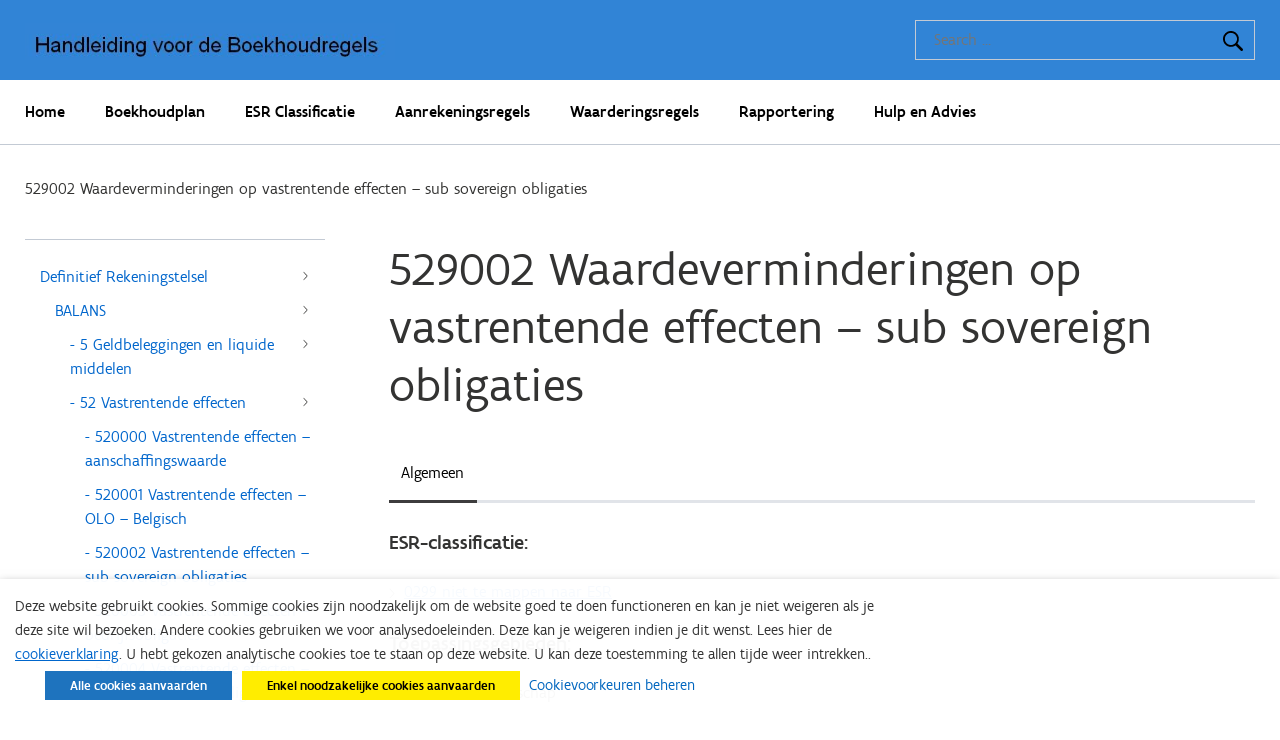

--- FILE ---
content_type: text/html; charset=UTF-8
request_url: https://handleidingboekhoudregels.fenb.be/drs-529002-waardeverminderingen-op-vastrentende-effecten-sub-sovereign-obligaties/
body_size: 15153
content:
<!doctype html>
<html lang="en-US">
<head>
	<meta charset="UTF-8">
	<meta name="viewport" content="width=device-width, initial-scale=1">
	<link rel="profile" href="https://gmpg.org/xfn/11">

	<meta name='robots' content='index, follow, max-image-preview:large, max-snippet:-1, max-video-preview:-1' />
	<style>img:is([sizes="auto" i], [sizes^="auto," i]) { contain-intrinsic-size: 3000px 1500px }</style>
	
	<!-- This site is optimized with the Yoast SEO plugin v25.8 - https://yoast.com/wordpress/plugins/seo/ -->
	<title>529002 Waardeverminderingen op vastrentende effecten - sub sovereign obligaties - HBR - Handleiding voor de Boekhoudregels</title>
	<link rel="canonical" href="https://handleidingboekhoudregels.fenb.be/drs-529002-waardeverminderingen-op-vastrentende-effecten-sub-sovereign-obligaties/" />
	<meta property="og:locale" content="en_US" />
	<meta property="og:type" content="article" />
	<meta property="og:title" content="529002 Waardeverminderingen op vastrentende effecten - sub sovereign obligaties - HBR - Handleiding voor de Boekhoudregels" />
	<meta property="og:url" content="https://handleidingboekhoudregels.fenb.be/drs-529002-waardeverminderingen-op-vastrentende-effecten-sub-sovereign-obligaties/" />
	<meta property="og:site_name" content="HBR - Handleiding voor de Boekhoudregels" />
	<meta property="article:modified_time" content="2023-01-14T00:25:41+00:00" />
	<meta name="twitter:card" content="summary_large_image" />
	<script type="application/ld+json" class="yoast-schema-graph">{"@context":"https://schema.org","@graph":[{"@type":"WebPage","@id":"https://handleidingboekhoudregels.fenb.be/drs-529002-waardeverminderingen-op-vastrentende-effecten-sub-sovereign-obligaties/","url":"https://handleidingboekhoudregels.fenb.be/drs-529002-waardeverminderingen-op-vastrentende-effecten-sub-sovereign-obligaties/","name":"529002 Waardeverminderingen op vastrentende effecten - sub sovereign obligaties - HBR - Handleiding voor de Boekhoudregels","isPartOf":{"@id":"https://handleidingboekhoudregels.fenb.be/#website"},"datePublished":"2020-08-05T05:15:49+00:00","dateModified":"2023-01-14T00:25:41+00:00","inLanguage":"en-US","potentialAction":[{"@type":"ReadAction","target":["https://handleidingboekhoudregels.fenb.be/drs-529002-waardeverminderingen-op-vastrentende-effecten-sub-sovereign-obligaties/"]}]},{"@type":"WebSite","@id":"https://handleidingboekhoudregels.fenb.be/#website","url":"https://handleidingboekhoudregels.fenb.be/","name":"HBR - Handleiding voor de Boekhoudregels","description":"Uw bron voor diensten en informatie van de Vlaamse overheid","publisher":{"@id":"https://handleidingboekhoudregels.fenb.be/#organization"},"potentialAction":[{"@type":"SearchAction","target":{"@type":"EntryPoint","urlTemplate":"https://handleidingboekhoudregels.fenb.be/?s={search_term_string}"},"query-input":{"@type":"PropertyValueSpecification","valueRequired":true,"valueName":"search_term_string"}}],"inLanguage":"en-US"},{"@type":"Organization","@id":"https://handleidingboekhoudregels.fenb.be/#organization","name":"HBR - Handleiding voor de Boekhoudregels","url":"https://handleidingboekhoudregels.fenb.be/","logo":{"@type":"ImageObject","inLanguage":"en-US","@id":"https://handleidingboekhoudregels.fenb.be/#/schema/logo/image/","url":"https://handleidingboekhoudregels.fenb.be/wp-content/uploads/2025/07/cropped-i20250723-titel-wp-hbr-2.jpg","contentUrl":"https://handleidingboekhoudregels.fenb.be/wp-content/uploads/2025/07/cropped-i20250723-titel-wp-hbr-2.jpg","width":527,"height":53,"caption":"HBR - Handleiding voor de Boekhoudregels"},"image":{"@id":"https://handleidingboekhoudregels.fenb.be/#/schema/logo/image/"}}]}</script>
	<!-- / Yoast SEO plugin. -->


<link rel="alternate" type="application/rss+xml" title="HBR - Handleiding voor de Boekhoudregels &raquo; Feed" href="https://handleidingboekhoudregels.fenb.be/feed/" />
<link rel="alternate" type="application/rss+xml" title="HBR - Handleiding voor de Boekhoudregels &raquo; Comments Feed" href="https://handleidingboekhoudregels.fenb.be/comments/feed/" />
<script type="text/javascript">
/* <![CDATA[ */
window._wpemojiSettings = {"baseUrl":"https:\/\/s.w.org\/images\/core\/emoji\/16.0.1\/72x72\/","ext":".png","svgUrl":"https:\/\/s.w.org\/images\/core\/emoji\/16.0.1\/svg\/","svgExt":".svg","source":{"concatemoji":"https:\/\/handleidingboekhoudregels.fenb.be\/wp-includes\/js\/wp-emoji-release.min.js?ver=6.8.2"}};
/*! This file is auto-generated */
!function(s,n){var o,i,e;function c(e){try{var t={supportTests:e,timestamp:(new Date).valueOf()};sessionStorage.setItem(o,JSON.stringify(t))}catch(e){}}function p(e,t,n){e.clearRect(0,0,e.canvas.width,e.canvas.height),e.fillText(t,0,0);var t=new Uint32Array(e.getImageData(0,0,e.canvas.width,e.canvas.height).data),a=(e.clearRect(0,0,e.canvas.width,e.canvas.height),e.fillText(n,0,0),new Uint32Array(e.getImageData(0,0,e.canvas.width,e.canvas.height).data));return t.every(function(e,t){return e===a[t]})}function u(e,t){e.clearRect(0,0,e.canvas.width,e.canvas.height),e.fillText(t,0,0);for(var n=e.getImageData(16,16,1,1),a=0;a<n.data.length;a++)if(0!==n.data[a])return!1;return!0}function f(e,t,n,a){switch(t){case"flag":return n(e,"\ud83c\udff3\ufe0f\u200d\u26a7\ufe0f","\ud83c\udff3\ufe0f\u200b\u26a7\ufe0f")?!1:!n(e,"\ud83c\udde8\ud83c\uddf6","\ud83c\udde8\u200b\ud83c\uddf6")&&!n(e,"\ud83c\udff4\udb40\udc67\udb40\udc62\udb40\udc65\udb40\udc6e\udb40\udc67\udb40\udc7f","\ud83c\udff4\u200b\udb40\udc67\u200b\udb40\udc62\u200b\udb40\udc65\u200b\udb40\udc6e\u200b\udb40\udc67\u200b\udb40\udc7f");case"emoji":return!a(e,"\ud83e\udedf")}return!1}function g(e,t,n,a){var r="undefined"!=typeof WorkerGlobalScope&&self instanceof WorkerGlobalScope?new OffscreenCanvas(300,150):s.createElement("canvas"),o=r.getContext("2d",{willReadFrequently:!0}),i=(o.textBaseline="top",o.font="600 32px Arial",{});return e.forEach(function(e){i[e]=t(o,e,n,a)}),i}function t(e){var t=s.createElement("script");t.src=e,t.defer=!0,s.head.appendChild(t)}"undefined"!=typeof Promise&&(o="wpEmojiSettingsSupports",i=["flag","emoji"],n.supports={everything:!0,everythingExceptFlag:!0},e=new Promise(function(e){s.addEventListener("DOMContentLoaded",e,{once:!0})}),new Promise(function(t){var n=function(){try{var e=JSON.parse(sessionStorage.getItem(o));if("object"==typeof e&&"number"==typeof e.timestamp&&(new Date).valueOf()<e.timestamp+604800&&"object"==typeof e.supportTests)return e.supportTests}catch(e){}return null}();if(!n){if("undefined"!=typeof Worker&&"undefined"!=typeof OffscreenCanvas&&"undefined"!=typeof URL&&URL.createObjectURL&&"undefined"!=typeof Blob)try{var e="postMessage("+g.toString()+"("+[JSON.stringify(i),f.toString(),p.toString(),u.toString()].join(",")+"));",a=new Blob([e],{type:"text/javascript"}),r=new Worker(URL.createObjectURL(a),{name:"wpTestEmojiSupports"});return void(r.onmessage=function(e){c(n=e.data),r.terminate(),t(n)})}catch(e){}c(n=g(i,f,p,u))}t(n)}).then(function(e){for(var t in e)n.supports[t]=e[t],n.supports.everything=n.supports.everything&&n.supports[t],"flag"!==t&&(n.supports.everythingExceptFlag=n.supports.everythingExceptFlag&&n.supports[t]);n.supports.everythingExceptFlag=n.supports.everythingExceptFlag&&!n.supports.flag,n.DOMReady=!1,n.readyCallback=function(){n.DOMReady=!0}}).then(function(){return e}).then(function(){var e;n.supports.everything||(n.readyCallback(),(e=n.source||{}).concatemoji?t(e.concatemoji):e.wpemoji&&e.twemoji&&(t(e.twemoji),t(e.wpemoji)))}))}((window,document),window._wpemojiSettings);
/* ]]> */
</script>
<style id='wp-emoji-styles-inline-css' type='text/css'>

	img.wp-smiley, img.emoji {
		display: inline !important;
		border: none !important;
		box-shadow: none !important;
		height: 1em !important;
		width: 1em !important;
		margin: 0 0.07em !important;
		vertical-align: -0.1em !important;
		background: none !important;
		padding: 0 !important;
	}
</style>
<link rel='stylesheet' id='wp-block-library-css' href='https://handleidingboekhoudregels.fenb.be/wp-includes/css/dist/block-library/style.min.css?ver=6.8.2' type='text/css' media='all' />
<style id='classic-theme-styles-inline-css' type='text/css'>
/*! This file is auto-generated */
.wp-block-button__link{color:#fff;background-color:#32373c;border-radius:9999px;box-shadow:none;text-decoration:none;padding:calc(.667em + 2px) calc(1.333em + 2px);font-size:1.125em}.wp-block-file__button{background:#32373c;color:#fff;text-decoration:none}
</style>
<style id='global-styles-inline-css' type='text/css'>
:root{--wp--preset--aspect-ratio--square: 1;--wp--preset--aspect-ratio--4-3: 4/3;--wp--preset--aspect-ratio--3-4: 3/4;--wp--preset--aspect-ratio--3-2: 3/2;--wp--preset--aspect-ratio--2-3: 2/3;--wp--preset--aspect-ratio--16-9: 16/9;--wp--preset--aspect-ratio--9-16: 9/16;--wp--preset--color--black: #000000;--wp--preset--color--cyan-bluish-gray: #abb8c3;--wp--preset--color--white: #ffffff;--wp--preset--color--pale-pink: #f78da7;--wp--preset--color--vivid-red: #cf2e2e;--wp--preset--color--luminous-vivid-orange: #ff6900;--wp--preset--color--luminous-vivid-amber: #fcb900;--wp--preset--color--light-green-cyan: #7bdcb5;--wp--preset--color--vivid-green-cyan: #00d084;--wp--preset--color--pale-cyan-blue: #8ed1fc;--wp--preset--color--vivid-cyan-blue: #0693e3;--wp--preset--color--vivid-purple: #9b51e0;--wp--preset--gradient--vivid-cyan-blue-to-vivid-purple: linear-gradient(135deg,rgba(6,147,227,1) 0%,rgb(155,81,224) 100%);--wp--preset--gradient--light-green-cyan-to-vivid-green-cyan: linear-gradient(135deg,rgb(122,220,180) 0%,rgb(0,208,130) 100%);--wp--preset--gradient--luminous-vivid-amber-to-luminous-vivid-orange: linear-gradient(135deg,rgba(252,185,0,1) 0%,rgba(255,105,0,1) 100%);--wp--preset--gradient--luminous-vivid-orange-to-vivid-red: linear-gradient(135deg,rgba(255,105,0,1) 0%,rgb(207,46,46) 100%);--wp--preset--gradient--very-light-gray-to-cyan-bluish-gray: linear-gradient(135deg,rgb(238,238,238) 0%,rgb(169,184,195) 100%);--wp--preset--gradient--cool-to-warm-spectrum: linear-gradient(135deg,rgb(74,234,220) 0%,rgb(151,120,209) 20%,rgb(207,42,186) 40%,rgb(238,44,130) 60%,rgb(251,105,98) 80%,rgb(254,248,76) 100%);--wp--preset--gradient--blush-light-purple: linear-gradient(135deg,rgb(255,206,236) 0%,rgb(152,150,240) 100%);--wp--preset--gradient--blush-bordeaux: linear-gradient(135deg,rgb(254,205,165) 0%,rgb(254,45,45) 50%,rgb(107,0,62) 100%);--wp--preset--gradient--luminous-dusk: linear-gradient(135deg,rgb(255,203,112) 0%,rgb(199,81,192) 50%,rgb(65,88,208) 100%);--wp--preset--gradient--pale-ocean: linear-gradient(135deg,rgb(255,245,203) 0%,rgb(182,227,212) 50%,rgb(51,167,181) 100%);--wp--preset--gradient--electric-grass: linear-gradient(135deg,rgb(202,248,128) 0%,rgb(113,206,126) 100%);--wp--preset--gradient--midnight: linear-gradient(135deg,rgb(2,3,129) 0%,rgb(40,116,252) 100%);--wp--preset--font-size--small: 13px;--wp--preset--font-size--medium: 20px;--wp--preset--font-size--large: 36px;--wp--preset--font-size--x-large: 42px;--wp--preset--spacing--20: 0.44rem;--wp--preset--spacing--30: 0.67rem;--wp--preset--spacing--40: 1rem;--wp--preset--spacing--50: 1.5rem;--wp--preset--spacing--60: 2.25rem;--wp--preset--spacing--70: 3.38rem;--wp--preset--spacing--80: 5.06rem;--wp--preset--shadow--natural: 6px 6px 9px rgba(0, 0, 0, 0.2);--wp--preset--shadow--deep: 12px 12px 50px rgba(0, 0, 0, 0.4);--wp--preset--shadow--sharp: 6px 6px 0px rgba(0, 0, 0, 0.2);--wp--preset--shadow--outlined: 6px 6px 0px -3px rgba(255, 255, 255, 1), 6px 6px rgba(0, 0, 0, 1);--wp--preset--shadow--crisp: 6px 6px 0px rgba(0, 0, 0, 1);}:where(.is-layout-flex){gap: 0.5em;}:where(.is-layout-grid){gap: 0.5em;}body .is-layout-flex{display: flex;}.is-layout-flex{flex-wrap: wrap;align-items: center;}.is-layout-flex > :is(*, div){margin: 0;}body .is-layout-grid{display: grid;}.is-layout-grid > :is(*, div){margin: 0;}:where(.wp-block-columns.is-layout-flex){gap: 2em;}:where(.wp-block-columns.is-layout-grid){gap: 2em;}:where(.wp-block-post-template.is-layout-flex){gap: 1.25em;}:where(.wp-block-post-template.is-layout-grid){gap: 1.25em;}.has-black-color{color: var(--wp--preset--color--black) !important;}.has-cyan-bluish-gray-color{color: var(--wp--preset--color--cyan-bluish-gray) !important;}.has-white-color{color: var(--wp--preset--color--white) !important;}.has-pale-pink-color{color: var(--wp--preset--color--pale-pink) !important;}.has-vivid-red-color{color: var(--wp--preset--color--vivid-red) !important;}.has-luminous-vivid-orange-color{color: var(--wp--preset--color--luminous-vivid-orange) !important;}.has-luminous-vivid-amber-color{color: var(--wp--preset--color--luminous-vivid-amber) !important;}.has-light-green-cyan-color{color: var(--wp--preset--color--light-green-cyan) !important;}.has-vivid-green-cyan-color{color: var(--wp--preset--color--vivid-green-cyan) !important;}.has-pale-cyan-blue-color{color: var(--wp--preset--color--pale-cyan-blue) !important;}.has-vivid-cyan-blue-color{color: var(--wp--preset--color--vivid-cyan-blue) !important;}.has-vivid-purple-color{color: var(--wp--preset--color--vivid-purple) !important;}.has-black-background-color{background-color: var(--wp--preset--color--black) !important;}.has-cyan-bluish-gray-background-color{background-color: var(--wp--preset--color--cyan-bluish-gray) !important;}.has-white-background-color{background-color: var(--wp--preset--color--white) !important;}.has-pale-pink-background-color{background-color: var(--wp--preset--color--pale-pink) !important;}.has-vivid-red-background-color{background-color: var(--wp--preset--color--vivid-red) !important;}.has-luminous-vivid-orange-background-color{background-color: var(--wp--preset--color--luminous-vivid-orange) !important;}.has-luminous-vivid-amber-background-color{background-color: var(--wp--preset--color--luminous-vivid-amber) !important;}.has-light-green-cyan-background-color{background-color: var(--wp--preset--color--light-green-cyan) !important;}.has-vivid-green-cyan-background-color{background-color: var(--wp--preset--color--vivid-green-cyan) !important;}.has-pale-cyan-blue-background-color{background-color: var(--wp--preset--color--pale-cyan-blue) !important;}.has-vivid-cyan-blue-background-color{background-color: var(--wp--preset--color--vivid-cyan-blue) !important;}.has-vivid-purple-background-color{background-color: var(--wp--preset--color--vivid-purple) !important;}.has-black-border-color{border-color: var(--wp--preset--color--black) !important;}.has-cyan-bluish-gray-border-color{border-color: var(--wp--preset--color--cyan-bluish-gray) !important;}.has-white-border-color{border-color: var(--wp--preset--color--white) !important;}.has-pale-pink-border-color{border-color: var(--wp--preset--color--pale-pink) !important;}.has-vivid-red-border-color{border-color: var(--wp--preset--color--vivid-red) !important;}.has-luminous-vivid-orange-border-color{border-color: var(--wp--preset--color--luminous-vivid-orange) !important;}.has-luminous-vivid-amber-border-color{border-color: var(--wp--preset--color--luminous-vivid-amber) !important;}.has-light-green-cyan-border-color{border-color: var(--wp--preset--color--light-green-cyan) !important;}.has-vivid-green-cyan-border-color{border-color: var(--wp--preset--color--vivid-green-cyan) !important;}.has-pale-cyan-blue-border-color{border-color: var(--wp--preset--color--pale-cyan-blue) !important;}.has-vivid-cyan-blue-border-color{border-color: var(--wp--preset--color--vivid-cyan-blue) !important;}.has-vivid-purple-border-color{border-color: var(--wp--preset--color--vivid-purple) !important;}.has-vivid-cyan-blue-to-vivid-purple-gradient-background{background: var(--wp--preset--gradient--vivid-cyan-blue-to-vivid-purple) !important;}.has-light-green-cyan-to-vivid-green-cyan-gradient-background{background: var(--wp--preset--gradient--light-green-cyan-to-vivid-green-cyan) !important;}.has-luminous-vivid-amber-to-luminous-vivid-orange-gradient-background{background: var(--wp--preset--gradient--luminous-vivid-amber-to-luminous-vivid-orange) !important;}.has-luminous-vivid-orange-to-vivid-red-gradient-background{background: var(--wp--preset--gradient--luminous-vivid-orange-to-vivid-red) !important;}.has-very-light-gray-to-cyan-bluish-gray-gradient-background{background: var(--wp--preset--gradient--very-light-gray-to-cyan-bluish-gray) !important;}.has-cool-to-warm-spectrum-gradient-background{background: var(--wp--preset--gradient--cool-to-warm-spectrum) !important;}.has-blush-light-purple-gradient-background{background: var(--wp--preset--gradient--blush-light-purple) !important;}.has-blush-bordeaux-gradient-background{background: var(--wp--preset--gradient--blush-bordeaux) !important;}.has-luminous-dusk-gradient-background{background: var(--wp--preset--gradient--luminous-dusk) !important;}.has-pale-ocean-gradient-background{background: var(--wp--preset--gradient--pale-ocean) !important;}.has-electric-grass-gradient-background{background: var(--wp--preset--gradient--electric-grass) !important;}.has-midnight-gradient-background{background: var(--wp--preset--gradient--midnight) !important;}.has-small-font-size{font-size: var(--wp--preset--font-size--small) !important;}.has-medium-font-size{font-size: var(--wp--preset--font-size--medium) !important;}.has-large-font-size{font-size: var(--wp--preset--font-size--large) !important;}.has-x-large-font-size{font-size: var(--wp--preset--font-size--x-large) !important;}
:where(.wp-block-post-template.is-layout-flex){gap: 1.25em;}:where(.wp-block-post-template.is-layout-grid){gap: 1.25em;}
:where(.wp-block-columns.is-layout-flex){gap: 2em;}:where(.wp-block-columns.is-layout-grid){gap: 2em;}
:root :where(.wp-block-pullquote){font-size: 1.5em;line-height: 1.6;}
</style>
<link rel='stylesheet' id='cookie-law-info-css' href='https://handleidingboekhoudregels.fenb.be/wp-content/plugins/webtoffee-gdpr-cookie-consent/public/css/cookie-law-info-public.css?ver=2.4.0' type='text/css' media='all' />
<link rel='stylesheet' id='cookie-law-info-gdpr-css' href='https://handleidingboekhoudregels.fenb.be/wp-content/plugins/webtoffee-gdpr-cookie-consent/public/css/cookie-law-info-gdpr.css?ver=2.4.0' type='text/css' media='all' />
<style id='cookie-law-info-gdpr-inline-css' type='text/css'>
.cli-modal-content, .cli-tab-content { background-color: #ffffff; }.cli-privacy-content-text, .cli-modal .cli-modal-dialog, .cli-tab-container p, a.cli-privacy-readmore { color: #000000; }.cli-tab-header { background-color: #f2f2f2; }.cli-tab-header, .cli-tab-header a.cli-nav-link,span.cli-necessary-caption,.cli-switch .cli-slider:after { color: #000000; }.cli-switch .cli-slider:before { background-color: #ffffff; }.cli-switch input:checked + .cli-slider:before { background-color: #ffffff; }.cli-switch .cli-slider { background-color: #e3e1e8; }.cli-switch input:checked + .cli-slider { background-color: #28a745; }.cli-modal-close svg { fill: #000000; }.cli-tab-footer .wt-cli-privacy-accept-all-btn { background-color: #00acad; color: #ffffff}.cli-tab-footer .wt-cli-privacy-accept-btn { background-color: #00acad; color: #ffffff}.cli-tab-header a:before{ border-right: 1px solid #000000; border-bottom: 1px solid #000000; }
</style>
<link rel='stylesheet' id='vo-css-shared-css' href='https://handleidingboekhoudregels.fenb.be/wp-content/themes/vo/assets/shared/css/style.css?ver=6.8.2' type='text/css' media='all' />
<link rel='stylesheet' id='vo-css-css' href='https://handleidingboekhoudregels.fenb.be/wp-content/themes/vo/assets/css/custom.css?ver=6.8.2' type='text/css' media='all' />
<script type="text/javascript" src="https://handleidingboekhoudregels.fenb.be/wp-includes/js/jquery/jquery.min.js?ver=3.7.1" id="jquery-core-js"></script>
<script type="text/javascript" src="https://handleidingboekhoudregels.fenb.be/wp-includes/js/jquery/jquery-migrate.min.js?ver=3.4.1" id="jquery-migrate-js"></script>
<script type="text/javascript" id="cookie-law-info-js-extra">
/* <![CDATA[ */
var Cli_Data = {"nn_cookie_ids":[],"non_necessary_cookies":{"analytics":["_pk_id.*","_pk_ses.*"]},"cookielist":{"necessary":{"id":19,"status":true,"priority":1000,"title":"Noodzakelijk","strict":true,"default_state":false,"ccpa_optout":false,"loadonstart":false},"analytics":{"id":32,"status":true,"priority":0,"title":"Analytische cookies","strict":false,"default_state":false,"ccpa_optout":false,"loadonstart":false}},"ajax_url":"https:\/\/handleidingboekhoudregels.fenb.be\/wp-admin\/admin-ajax.php","current_lang":"en","security":"05c1277a68","eu_countries":["GB"],"geoIP":"disabled","use_custom_geolocation_api":"","custom_geolocation_api":"https:\/\/geoip.cookieyes.com\/geoip\/checker\/result.php","consentVersion":"2","strictlyEnabled":["necessary","obligatoire"],"cookieDomain":"","privacy_length":"250","ccpaEnabled":"","ccpaRegionBased":"","ccpaBarEnabled":"","ccpaType":"gdpr","triggerDomRefresh":"","secure_cookies":""};
var log_object = {"ajax_url":"https:\/\/handleidingboekhoudregels.fenb.be\/wp-admin\/admin-ajax.php"};
/* ]]> */
</script>
<script type="text/javascript" src="https://handleidingboekhoudregels.fenb.be/wp-content/plugins/webtoffee-gdpr-cookie-consent/public/js/cookie-law-info-public.js?ver=2.4.0" id="cookie-law-info-js"></script>
<link rel="https://api.w.org/" href="https://handleidingboekhoudregels.fenb.be/wp-json/" /><link rel="alternate" title="JSON" type="application/json" href="https://handleidingboekhoudregels.fenb.be/wp-json/wp/v2/pages/6304" /><link rel="EditURI" type="application/rsd+xml" title="RSD" href="https://handleidingboekhoudregels.fenb.be/xmlrpc.php?rsd" />
<meta name="generator" content="WordPress 6.8.2" />
<link rel='shortlink' href='https://handleidingboekhoudregels.fenb.be/?p=6304' />
<link rel="alternate" title="oEmbed (JSON)" type="application/json+oembed" href="https://handleidingboekhoudregels.fenb.be/wp-json/oembed/1.0/embed?url=https%3A%2F%2Fhandleidingboekhoudregels.fenb.be%2Fdrs-529002-waardeverminderingen-op-vastrentende-effecten-sub-sovereign-obligaties%2F" />
<link rel="alternate" title="oEmbed (XML)" type="text/xml+oembed" href="https://handleidingboekhoudregels.fenb.be/wp-json/oembed/1.0/embed?url=https%3A%2F%2Fhandleidingboekhoudregels.fenb.be%2Fdrs-529002-waardeverminderingen-op-vastrentende-effecten-sub-sovereign-obligaties%2F&#038;format=xml" />
<link rel="icon" href="https://handleidingboekhoudregels.fenb.be/wp-content/uploads/2020/08/bestand.ico" sizes="32x32" />
<link rel="icon" href="https://handleidingboekhoudregels.fenb.be/wp-content/uploads/2020/08/bestand.ico" sizes="192x192" />
<link rel="apple-touch-icon" href="https://handleidingboekhoudregels.fenb.be/wp-content/uploads/2020/08/bestand.ico" />
<meta name="msapplication-TileImage" content="https://handleidingboekhoudregels.fenb.be/wp-content/uploads/2020/08/bestand.ico" />
</head>

<body class="wp-singular page-template-default page page-id-6304 wp-custom-logo wp-theme-vo template-blue no-sidebar">
<div id="page" class="site">
	<a class="skip-link screen-reader-text" href="#content">Skip to content</a>

  
	<header class="o-header header-small">
    <div class="o-header__inner">
      <div class="o-header__top">
        <div class="o-header__image">
          <img src="https://handleidingboekhoudregels.fenb.be/wp-content/uploads/2020/08/banner_hbrsite.jpg" class="a-image--cover" alt="HBR &#8211; Handleiding voor de Boekhoudregels"/>
        </div>

        <div class="o-header__content constrict">
          <div class="o-header__logo">
            <a href="https://handleidingboekhoudregels.fenb.be/" class="custom-logo-link" rel="home"><img width="527" height="53" src="https://handleidingboekhoudregels.fenb.be/wp-content/uploads/2025/07/cropped-i20250723-titel-wp-hbr-2.jpg" class="custom-logo" alt="Handleiding voor de Boekhoudregels" decoding="async" srcset="https://handleidingboekhoudregels.fenb.be/wp-content/uploads/2025/07/cropped-i20250723-titel-wp-hbr-2.jpg 527w, https://handleidingboekhoudregels.fenb.be/wp-content/uploads/2025/07/cropped-i20250723-titel-wp-hbr-2-300x30.jpg 300w" sizes="(max-width: 527px) 100vw, 527px" /></a>                      </div>

          <div class="o-header__search">
            <div class="o-header__search-trigger js-search" aria-controls="mobile-search-button" tabindex="0"></div>
            <div class="o-header__search-overlay js-search-overlay">
              <form role="search" method="get" class="search-form" action="https://handleidingboekhoudregels.fenb.be/">
				<label>
					<span class="screen-reader-text">Search for:</span>
					<input type="search" class="search-field" placeholder="Search &hellip;" value="" name="s" />
				</label>
				<input type="submit" class="search-submit" value="Search" />
			</form>            </div>
          </div>

          <div class="o-header__nav-trigger js-nav-trigger" aria-controls="mobile-navigation-menu-trigger" aria-expanded="false" tabindex="0">
            <div class="a-nav-lines">
              <span class="a-nav-line"></span>
              <span class="a-nav-line"></span>
              <span class="a-nav-line"></span>
              <span class="a-nav-line"></span>
            </div>
          </div>
        </div>
      </div>

      <div class="o-header__bottom o-header__navigation js-nav">
        <nav id="site-navigation" class="main-navigation constrict">
          <div class="menu-main-navigation-container"><ul id="primary-menu" class="menu"><li id="menu-item-16678" class="menu-item menu-item-type-post_type menu-item-object-page menu-item-home menu-item-16678"><a href="https://handleidingboekhoudregels.fenb.be/">Home</a></li>
<li id="menu-item-13390" class="menu-item menu-item-type-post_type menu-item-object-page menu-item-has-children menu-item-13390"><a href="https://handleidingboekhoudregels.fenb.be/boekhoudplan/">Boekhoudplan</a>
<ul class="sub-menu">
	<li id="menu-item-13393" class="menu-item menu-item-type-post_type menu-item-object-page menu-item-13393"><a href="https://handleidingboekhoudregels.fenb.be/mar-balans/">MAR – Balans</a></li>
	<li id="menu-item-13397" class="menu-item menu-item-type-post_type menu-item-object-page menu-item-13397"><a href="https://handleidingboekhoudregels.fenb.be/mar-resultatenrekening/">MAR – Resultatenrekening</a></li>
	<li id="menu-item-14199" class="menu-item menu-item-type-post_type menu-item-object-page menu-item-14199"><a href="https://handleidingboekhoudregels.fenb.be/drs-balans/">Definitief Rekeningstelsel – Balans</a></li>
	<li id="menu-item-13428" class="menu-item menu-item-type-post_type menu-item-object-page menu-item-13428"><a href="https://handleidingboekhoudregels.fenb.be/drs-resultatenrekeningen/">Definitief Rekeningstelsel – Resultatenrekeningen</a></li>
</ul>
</li>
<li id="menu-item-13438" class="menu-item menu-item-type-post_type menu-item-object-page menu-item-has-children menu-item-13438"><a href="https://handleidingboekhoudregels.fenb.be/esr-classificatie/">ESR Classificatie</a>
<ul class="sub-menu">
	<li id="menu-item-13476" class="menu-item menu-item-type-post_type menu-item-object-page menu-item-13476"><a href="https://handleidingboekhoudregels.fenb.be/esr-ontvangsten/">Ontvangsten</a></li>
	<li id="menu-item-13477" class="menu-item menu-item-type-post_type menu-item-object-page menu-item-13477"><a href="https://handleidingboekhoudregels.fenb.be/esr-uitgaven/">Uitgaven</a></li>
	<li id="menu-item-13478" class="menu-item menu-item-type-post_type menu-item-object-page menu-item-13478"><a href="https://handleidingboekhoudregels.fenb.be/esr-bijlagen-esr2010/">Bijlagen ESR2010</a></li>
	<li id="menu-item-13480" class="menu-item menu-item-type-post_type menu-item-object-page menu-item-13480"><a href="https://handleidingboekhoudregels.fenb.be/esr-categorie-begroting-voor-orafin-gebruikers/">Categorie Begroting</a></li>
	<li id="menu-item-13479" class="menu-item menu-item-type-post_type menu-item-object-page menu-item-13479"><a href="https://handleidingboekhoudregels.fenb.be/esr-beslissingsboom/">Beslissingsboom</a></li>
</ul>
</li>
<li id="menu-item-13463" class="menu-item menu-item-type-post_type menu-item-object-page menu-item-has-children menu-item-13463"><a href="https://handleidingboekhoudregels.fenb.be/aanrekeningsregels/">Aanrekeningsregels</a>
<ul class="sub-menu">
	<li id="menu-item-13439" class="menu-item menu-item-type-post_type menu-item-object-page menu-item-13439"><a href="https://handleidingboekhoudregels.fenb.be/aanrekeningsregels/arr-1-inleiding-en-definities/">1. Inleiding en definities</a></li>
	<li id="menu-item-13486" class="menu-item menu-item-type-post_type menu-item-object-page menu-item-13486"><a href="https://handleidingboekhoudregels.fenb.be/aanrekeningsregels/arr-2-boekhoudplan/">2. Boekhoudplan</a></li>
	<li id="menu-item-13487" class="menu-item menu-item-type-post_type menu-item-object-page menu-item-13487"><a href="https://handleidingboekhoudregels.fenb.be/aanrekeningsregels/arr-3-algemene-principes-inzake-aanrekeningen/">3. Algemene principes inzake aanrekeningen</a></li>
	<li id="menu-item-13488" class="menu-item menu-item-type-post_type menu-item-object-page menu-item-13488"><a href="https://handleidingboekhoudregels.fenb.be/aanrekeningsregels/arr-4-kosten-en-opbrengsten-die-niet-leiden-tot-een-aanrekening/">4. Kosten en opbrengsten die niet leiden tot een aanrekening</a></li>
	<li id="menu-item-13489" class="menu-item menu-item-type-post_type menu-item-object-page menu-item-13489"><a href="https://handleidingboekhoudregels.fenb.be/aanrekeningsregels/arr-5-specifiek-uitgelichte-themas/">5. Specifiek uitgelichte thema’s</a></li>
	<li id="menu-item-13490" class="menu-item menu-item-type-post_type menu-item-object-page menu-item-13490"><a href="https://handleidingboekhoudregels.fenb.be/aanrekeningsregels/arr-bijlagen/">Bijlagen</a></li>
</ul>
</li>
<li id="menu-item-13448" class="menu-item menu-item-type-post_type menu-item-object-page menu-item-has-children menu-item-13448"><a href="https://handleidingboekhoudregels.fenb.be/waarderingsregels/">Waarderingsregels</a>
<ul class="sub-menu">
	<li id="menu-item-13494" class="menu-item menu-item-type-post_type menu-item-object-page menu-item-13494"><a href="https://handleidingboekhoudregels.fenb.be/waarderingsregels/wr-inleiding/">Inleiding</a></li>
	<li id="menu-item-13495" class="menu-item menu-item-type-post_type menu-item-object-page menu-item-13495"><a href="https://handleidingboekhoudregels.fenb.be/waarderingsregels/wr-algemene-principes/">Algemene principes</a></li>
	<li id="menu-item-13496" class="menu-item menu-item-type-post_type menu-item-object-page menu-item-13496"><a href="https://handleidingboekhoudregels.fenb.be/waarderingsregels/wr-definities-en-begrippen/">Definities en begrippen</a></li>
	<li id="menu-item-13497" class="menu-item menu-item-type-post_type menu-item-object-page menu-item-13497"><a href="https://handleidingboekhoudregels.fenb.be/waarderingsregels/wr-toegepaste-principes/">Toegepaste principes</a></li>
	<li id="menu-item-13498" class="menu-item menu-item-type-post_type menu-item-object-page menu-item-13498"><a href="https://handleidingboekhoudregels.fenb.be/waarderingsregels/wr-bijlagen/">Bijlagen</a></li>
</ul>
</li>
<li id="menu-item-13514" class="menu-item menu-item-type-post_type menu-item-object-page menu-item-has-children menu-item-13514"><a href="https://handleidingboekhoudregels.fenb.be/rapportering/">Rapportering</a>
<ul class="sub-menu">
	<li id="menu-item-13516" class="menu-item menu-item-type-post_type menu-item-object-page menu-item-13516"><a href="https://handleidingboekhoudregels.fenb.be/rapportering/rapportering-monitoring-en-jaarrekening/">Jaarlijkse rekening</a></li>
	<li id="menu-item-13515" class="menu-item menu-item-type-post_type menu-item-object-page menu-item-13515"><a href="https://handleidingboekhoudregels.fenb.be/rapportering/rapportering-pps/">PPS</a></li>
	<li id="menu-item-13517" class="menu-item menu-item-type-post_type menu-item-object-page menu-item-13517"><a href="https://handleidingboekhoudregels.fenb.be/rapportering/rapportering-bijlagen/">Bijlagen</a></li>
</ul>
</li>
<li id="menu-item-13526" class="menu-item menu-item-type-post_type menu-item-object-page menu-item-has-children menu-item-13526"><a href="https://handleidingboekhoudregels.fenb.be/hulp-en-advies/">Hulp en Advies</a>
<ul class="sub-menu">
	<li id="menu-item-16540" class="menu-item menu-item-type-post_type menu-item-object-page menu-item-16540"><a href="https://handleidingboekhoudregels.fenb.be/adviezen/">Adviezen</a></li>
	<li id="menu-item-13532" class="menu-item menu-item-type-post_type menu-item-object-page menu-item-13532"><a href="https://handleidingboekhoudregels.fenb.be/boekhoudschemas/">Boekhoudschema’s</a></li>
	<li id="menu-item-13533" class="menu-item menu-item-type-post_type menu-item-object-page menu-item-13533"><a href="https://handleidingboekhoudregels.fenb.be/contact/">Contact</a></li>
	<li id="menu-item-13529" class="menu-item menu-item-type-post_type menu-item-object-page menu-item-13529"><a href="https://handleidingboekhoudregels.fenb.be/hulp-en-advies/faq/">FAQ</a></li>
	<li id="menu-item-13527" class="menu-item menu-item-type-post_type menu-item-object-page menu-item-13527"><a href="https://handleidingboekhoudregels.fenb.be/hulp-en-advies/nuttige-links/">Nuttige Links</a></li>
</ul>
</li>
</ul></div>        </nav>
      </div>
    </div>
  </header>

  <div id="content" class="site-content constrict">
          <p id="breadcrumbs"><span><span class="breadcrumb_last" aria-current="page">529002 Waardeverminderingen op vastrentende effecten &#8211; sub sovereign obligaties</span></span></p>    
    <div class="site-content__inner">


  
      <aside class="o-sidebar-general">
      <div class="menu-drs5-container"><ul id="64" class="menu"><li id="menu-item-14465" class="menu-item menu-item-type-post_type menu-item-object-page current-menu-ancestor current_page_ancestor menu-item-has-children menu-item-14465"><a href="https://handleidingboekhoudregels.fenb.be/definitief-rekeningstelsel-orafin-gebruikers/">Definitief Rekeningstelsel</a>
<ul class="sub-menu">
	<li id="menu-item-14466" class="menu-item menu-item-type-post_type menu-item-object-page current-menu-ancestor current_page_ancestor menu-item-has-children menu-item-14466"><a href="https://handleidingboekhoudregels.fenb.be/drs-balans/">BALANS</a>
	<ul class="sub-menu">
		<li id="menu-item-15190" class="menu-item menu-item-type-post_type menu-item-object-page menu-item-has-children menu-item-15190"><a href="https://handleidingboekhoudregels.fenb.be/drs-5-geldbeleggingen-en-liquide-middelen/">5 Geldbeleggingen en liquide middelen</a>
		<ul class="sub-menu">
			<li id="menu-item-15191" class="menu-item menu-item-type-post_type menu-item-object-page menu-item-has-children menu-item-15191"><a href="https://handleidingboekhoudregels.fenb.be/drs-50-eigen-aandelen/">50 Eigen aandelen (+)</a>
			<ul class="sub-menu">
				<li id="menu-item-15193" class="menu-item menu-item-type-post_type menu-item-object-page menu-item-15193"><a href="https://handleidingboekhoudregels.fenb.be/drs-500000-eigen-aandelen/">500000 Eigen aandelen</a></li>
			</ul>
</li>
			<li id="menu-item-15598" class="menu-item menu-item-type-post_type menu-item-object-page menu-item-has-children menu-item-15598"><a href="https://handleidingboekhoudregels.fenb.be/drs-51-aandelen/">51 Aandelen (+)</a>
			<ul class="sub-menu">
				<li id="menu-item-15599" class="menu-item menu-item-type-post_type menu-item-object-page menu-item-15599"><a href="https://handleidingboekhoudregels.fenb.be/drs-510000-aandelen-aanschaffingswaarde/">510000 Aandelen – aanschaffingswaarde</a></li>
				<li id="menu-item-15600" class="menu-item menu-item-type-post_type menu-item-object-page menu-item-15600"><a href="https://handleidingboekhoudregels.fenb.be/drs-510001-aandelenfondsen-zonder-kapitaalgarantie/">510001 Aandelenfondsen zonder kapitaalgarantie</a></li>
				<li id="menu-item-15601" class="menu-item menu-item-type-post_type menu-item-object-page menu-item-15601"><a href="https://handleidingboekhoudregels.fenb.be/drs-510002-aandelenfondsen-met-kapitaalgarantie/">510002 Aandelenfondsen met kapitaalgarantie</a></li>
				<li id="menu-item-15602" class="menu-item menu-item-type-post_type menu-item-object-page menu-item-15602"><a href="https://handleidingboekhoudregels.fenb.be/drs-510003-obligatiefondsen/">510003 Obligatiefondsen</a></li>
				<li id="menu-item-15603" class="menu-item menu-item-type-post_type menu-item-object-page menu-item-15603"><a href="https://handleidingboekhoudregels.fenb.be/drs-510004-vastgoedbevaks/">510004 Vastgoedbevaks</a></li>
				<li id="menu-item-15604" class="menu-item menu-item-type-post_type menu-item-object-page menu-item-15604"><a href="https://handleidingboekhoudregels.fenb.be/drs-510005-vastgoedcertificaten/">510005 Vastgoedcertificaten</a></li>
				<li id="menu-item-15605" class="menu-item menu-item-type-post_type menu-item-object-page menu-item-15605"><a href="https://handleidingboekhoudregels.fenb.be/drs-510006-geldbeleggingen-infrastructuurinvesteringen/">510006 Geldbeleggingen – infrastructuurinvesteringen</a></li>
				<li id="menu-item-15606" class="menu-item menu-item-type-post_type menu-item-object-page menu-item-15606"><a href="https://handleidingboekhoudregels.fenb.be/drs-511000-aandelen-niet-opgevraagde-bedragen/">511000 Aandelen – niet-opgevraagde bedragen (-)</a></li>
				<li id="menu-item-15607" class="menu-item menu-item-type-post_type menu-item-object-page menu-item-15607"><a href="https://handleidingboekhoudregels.fenb.be/drs-519000-aandelen-geboekte-waardeverminderingen/">519000 Aandelen – geboekte waardeverminderingen (-)</a></li>
				<li id="menu-item-15608" class="menu-item menu-item-type-post_type menu-item-object-page menu-item-15608"><a href="https://handleidingboekhoudregels.fenb.be/drs-519001-waardeverminderingen-op-aandelenfondsen-zonder-kapitaalgarantie/">519001 Waardeverminderingen op aandelenfondsen zonder kapitaalgarantie</a></li>
				<li id="menu-item-15609" class="menu-item menu-item-type-post_type menu-item-object-page menu-item-15609"><a href="https://handleidingboekhoudregels.fenb.be/drs-519003-waardeverminderingen-op-obligatiefondsen/">519003 Waardeverminderingen op obligatiefondsen</a></li>
				<li id="menu-item-15610" class="menu-item menu-item-type-post_type menu-item-object-page menu-item-15610"><a href="https://handleidingboekhoudregels.fenb.be/drs-519004-waardeverminderingen-op-vastgoedbevaks/">519004 Waardeverminderingen op vastgoedbevaks</a></li>
				<li id="menu-item-15611" class="menu-item menu-item-type-post_type menu-item-object-page menu-item-15611"><a href="https://handleidingboekhoudregels.fenb.be/drs-519005-waardeverminderingen-op-vastgoedcertificaten/">519005 Waardeverminderingen op vastgoedcertificaten</a></li>
				<li id="menu-item-15612" class="menu-item menu-item-type-post_type menu-item-object-page menu-item-15612"><a href="https://handleidingboekhoudregels.fenb.be/drs-519006-waardeverminderingen-op-dg-infra-yield/">519006 Waardeverminderingen op DG Infra Yield</a></li>
			</ul>
</li>
		</ul>
</li>
		<li id="menu-item-15613" class="menu-item menu-item-type-post_type menu-item-object-page current-menu-ancestor current-menu-parent current_page_parent current_page_ancestor menu-item-has-children menu-item-15613"><a href="https://handleidingboekhoudregels.fenb.be/drs-52-vastrentende-effecten/">52 Vastrentende effecten</a>
		<ul class="sub-menu">
			<li id="menu-item-15614" class="menu-item menu-item-type-post_type menu-item-object-page menu-item-15614"><a href="https://handleidingboekhoudregels.fenb.be/drs-520000-vastrentende-effecten-aanschaffingswaarde/">520000 Vastrentende effecten – aanschaffingswaarde</a></li>
			<li id="menu-item-15615" class="menu-item menu-item-type-post_type menu-item-object-page menu-item-15615"><a href="https://handleidingboekhoudregels.fenb.be/drs-520001-vastrentende-effecten-olo-belgisch/">520001 Vastrentende effecten – OLO – Belgisch</a></li>
			<li id="menu-item-15616" class="menu-item menu-item-type-post_type menu-item-object-page menu-item-15616"><a href="https://handleidingboekhoudregels.fenb.be/drs-520002-vastrentende-effecten-sub-sovereign-obligaties/">520002 Vastrentende effecten – sub sovereign obligaties</a></li>
			<li id="menu-item-15617" class="menu-item menu-item-type-post_type menu-item-object-page menu-item-15617"><a href="https://handleidingboekhoudregels.fenb.be/drs-520003-vastrentende-effecten-bedrijfsobligaties/">520003 Vastrentende effecten – bedrijfsobligaties</a></li>
			<li id="menu-item-15618" class="menu-item menu-item-type-post_type menu-item-object-page menu-item-15618"><a href="https://handleidingboekhoudregels.fenb.be/drs-520004-vastrentende-effecten-buitenland-euro-obligaties/">520004 Vastrentende effecten – buitenland – Euro obligaties</a></li>
			<li id="menu-item-15619" class="menu-item menu-item-type-post_type menu-item-object-page menu-item-15619"><a href="https://handleidingboekhoudregels.fenb.be/drs-520005-vastrentende-effecten-buitenland-inflation/">520005 Vastrentende effecten – buitenland – inflation</a></li>
			<li id="menu-item-15620" class="menu-item menu-item-type-post_type menu-item-object-page menu-item-15620"><a href="https://handleidingboekhoudregels.fenb.be/drs-520006-emtn-vlaamse-gemeenschap/">520006 EMTN – Vlaamse Gemeenschap</a></li>
			<li id="menu-item-15621" class="menu-item menu-item-type-post_type menu-item-object-page menu-item-15621"><a href="https://handleidingboekhoudregels.fenb.be/drs-529000-vastrentende-effecten-geboekte-waardeverminderingen/">529000 Vastrentende effecten – geboekte waardeverminderingen (-)</a></li>
			<li id="menu-item-15622" class="menu-item menu-item-type-post_type menu-item-object-page menu-item-15622"><a href="https://handleidingboekhoudregels.fenb.be/drs-529001-waardeverminderingen-op-vastrentende-effecten-olo-belgisch/">529001 Waardeverminderingen op vastrentende effecten – OLO – Belgisch</a></li>
			<li id="menu-item-15623" class="menu-item menu-item-type-post_type menu-item-object-page current-menu-item page_item page-item-6304 current_page_item menu-item-15623"><a href="https://handleidingboekhoudregels.fenb.be/drs-529002-waardeverminderingen-op-vastrentende-effecten-sub-sovereign-obligaties/" aria-current="page">529002 Waardeverminderingen op vastrentende effecten – sub sovereign obligaties</a></li>
			<li id="menu-item-15624" class="menu-item menu-item-type-post_type menu-item-object-page menu-item-15624"><a href="https://handleidingboekhoudregels.fenb.be/drs-529003-waardeverminderingen-op-vastrentende-effecten-bedrijfsobligaties/">529003 Waardeverminderingen op vastrentende effecten – bedrijfsobligaties</a></li>
			<li id="menu-item-15625" class="menu-item menu-item-type-post_type menu-item-object-page menu-item-15625"><a href="https://handleidingboekhoudregels.fenb.be/drs-529004-waardeverminderingen-op-vastrentende-effecten-buitenland-euro-obligaties/">529004 Waardeverminderingen op vastrentende effecten – buitenland – Euro obligaties</a></li>
			<li id="menu-item-15626" class="menu-item menu-item-type-post_type menu-item-object-page menu-item-15626"><a href="https://handleidingboekhoudregels.fenb.be/drs-529005-waardeverminderingen-op-vastrentende-effecten-buitenland-inflation/">529005 Waardeverminderingen op vastrentende effecten – buitenland – inflation</a></li>
		</ul>
</li>
		<li id="menu-item-15627" class="menu-item menu-item-type-post_type menu-item-object-page menu-item-has-children menu-item-15627"><a href="https://handleidingboekhoudregels.fenb.be/drs-53-termijndepositos/">53 Termijndeposito’s</a>
		<ul class="sub-menu">
			<li id="menu-item-15628" class="menu-item menu-item-type-post_type menu-item-object-page menu-item-15628"><a href="https://handleidingboekhoudregels.fenb.be/drs-530000-termijdepositos-op-meer-dan-een-jaar/">530000 Termijdeposito’s op meer dan één jaar</a></li>
			<li id="menu-item-15629" class="menu-item menu-item-type-post_type menu-item-object-page menu-item-15629"><a href="https://handleidingboekhoudregels.fenb.be/drs-530040-ov-be59-0550-0222-3026/">530040 OV BE59 0550 0222 3026</a></li>
			<li id="menu-item-15630" class="menu-item menu-item-type-post_type menu-item-object-page menu-item-15630"><a href="https://handleidingboekhoudregels.fenb.be/drs-531000-termijndepositos-op-meer-dan-1-maand-en-op-ten-hoogste-1-jaar/">531000 Termijndeposito’s op meer dan 1 maand en op ten hoogste 1 jaar</a></li>
			<li id="menu-item-15631" class="menu-item menu-item-type-post_type menu-item-object-page menu-item-15631"><a href="https://handleidingboekhoudregels.fenb.be/drs-532000-termijndepositos-op-ten-hoogste-1-maand/">532000 Termijndeposito’s op ten hoogste 1 maand</a></li>
			<li id="menu-item-15632" class="menu-item menu-item-type-post_type menu-item-object-page menu-item-15632"><a href="https://handleidingboekhoudregels.fenb.be/drs-539000-termijdepositos-geboekte-waardeverminderingen/">539000 Termijdeposito’s – geboekte waardeverminderingen (-)</a></li>
		</ul>
</li>
		<li id="menu-item-15633" class="menu-item menu-item-type-post_type menu-item-object-page menu-item-has-children menu-item-15633"><a href="https://handleidingboekhoudregels.fenb.be/drs-54-te-incasseren-vervallen-waarden/">54 Te incasseren vervallen waarden (+)</a>
		<ul class="sub-menu">
			<li id="menu-item-15634" class="menu-item menu-item-type-post_type menu-item-object-page menu-item-15634"><a href="https://handleidingboekhoudregels.fenb.be/drs-540000-te-incasseren-vervallen-waarden/">540000 Te incasseren vervallen waarden</a></li>
		</ul>
</li>
		<li id="menu-item-15635" class="menu-item menu-item-type-post_type menu-item-object-page menu-item-has-children menu-item-15635"><a href="https://handleidingboekhoudregels.fenb.be/drs-55-kredietinstellingen/">55 Kredietinstellingen</a>
		<ul class="sub-menu">
			<li id="menu-item-15636" class="menu-item menu-item-type-post_type menu-item-object-page menu-item-15636"><a href="https://handleidingboekhoudregels.fenb.be/drs-550xxx-bankrekeningen/">550xxx Bankrekeningen</a></li>
		</ul>
</li>
		<li id="menu-item-15637" class="menu-item menu-item-type-post_type menu-item-object-page menu-item-has-children menu-item-15637"><a href="https://handleidingboekhoudregels.fenb.be/drs-56-postcheque-en-girodienst/">56 Postcheque en girodienst</a>
		<ul class="sub-menu">
			<li id="menu-item-15638" class="menu-item menu-item-type-post_type menu-item-object-page menu-item-has-children menu-item-15638"><a href="https://handleidingboekhoudregels.fenb.be/drs-560-rekening-courant/">560 Rekening-courant</a>
			<ul class="sub-menu">
				<li id="menu-item-15639" class="menu-item menu-item-type-post_type menu-item-object-page menu-item-15639"><a href="https://handleidingboekhoudregels.fenb.be/drs-560000-rekening-courant/">560000 Rekening-courant</a></li>
			</ul>
</li>
			<li id="menu-item-15640" class="menu-item menu-item-type-post_type menu-item-object-page menu-item-has-children menu-item-15640"><a href="https://handleidingboekhoudregels.fenb.be/drs-561-uitgeschreven-cheques/">561 Uitgeschreven cheques (-)</a>
			<ul class="sub-menu">
				<li id="menu-item-15641" class="menu-item menu-item-type-post_type menu-item-object-page menu-item-15641"><a href="https://handleidingboekhoudregels.fenb.be/drs-561000-uitgeschreven-cheques/">561000 Uitgeschreven cheques (-)</a></li>
			</ul>
</li>
		</ul>
</li>
		<li id="menu-item-15642" class="menu-item menu-item-type-post_type menu-item-object-page menu-item-has-children menu-item-15642"><a href="https://handleidingboekhoudregels.fenb.be/drs-57-kas/">57 Kas</a>
		<ul class="sub-menu">
			<li id="menu-item-15643" class="menu-item menu-item-type-post_type menu-item-object-page menu-item-has-children menu-item-15643"><a href="https://handleidingboekhoudregels.fenb.be/drs-570-7-kassen-contanten/">570-7 Kassen – contanten</a>
			<ul class="sub-menu">
				<li id="menu-item-15644" class="menu-item menu-item-type-post_type menu-item-object-page menu-item-15644"><a href="https://handleidingboekhoudregels.fenb.be/drs-570xxx-kassen/">570xxx Kassen</a></li>
			</ul>
</li>
			<li id="menu-item-15645" class="menu-item menu-item-type-post_type menu-item-object-page menu-item-15645"><a href="https://handleidingboekhoudregels.fenb.be/drs-578-kassen-zegels/">578 Kassen-zegels</a></li>
		</ul>
</li>
		<li id="menu-item-15646" class="menu-item menu-item-type-post_type menu-item-object-page menu-item-has-children menu-item-15646"><a href="https://handleidingboekhoudregels.fenb.be/drs-58-interne-overboekingen/">58 Interne overboekingen</a>
		<ul class="sub-menu">
			<li id="menu-item-15648" class="menu-item menu-item-type-post_type menu-item-object-page menu-item-15648"><a href="https://handleidingboekhoudregels.fenb.be/drs-580xxx-clearing-accounts/">580xxx Clearing accounts</a></li>
			<li id="menu-item-15649" class="menu-item menu-item-type-post_type menu-item-object-page menu-item-15649"><a href="https://handleidingboekhoudregels.fenb.be/drs-581000-interne-overboekingen/">581000 Interne overboekingen</a></li>
			<li id="menu-item-15650" class="menu-item menu-item-type-post_type menu-item-object-page menu-item-15650"><a href="https://handleidingboekhoudregels.fenb.be/drs-581003-interne-overboeking-kas-tvl-nl/">581003 Interne overboeking Kas TVL NL</a></li>
			<li id="menu-item-15651" class="menu-item menu-item-type-post_type menu-item-object-page menu-item-15651"><a href="https://handleidingboekhoudregels.fenb.be/drs-581004-interne-overboeking-kas-tvl-de/">581004 Interne overboeking Kas TVL DE</a></li>
			<li id="menu-item-15652" class="menu-item menu-item-type-post_type menu-item-object-page menu-item-15652"><a href="https://handleidingboekhoudregels.fenb.be/drs-581005-interne-overboeking-kas-tvl-uk/">581005 Interne overboeking Kas TVL UK</a></li>
			<li id="menu-item-15653" class="menu-item menu-item-type-post_type menu-item-object-page menu-item-15653"><a href="https://handleidingboekhoudregels.fenb.be/drs-581006-interne-overboeking-kas-tvl-fr/">581006 Interne overboeking Kas TVL FR</a></li>
			<li id="menu-item-15654" class="menu-item menu-item-type-post_type menu-item-object-page menu-item-15654"><a href="https://handleidingboekhoudregels.fenb.be/drs-581007-interne-overboeking-kas-tvl-es/">581007 Interne overboeking Kas TVL ES</a></li>
			<li id="menu-item-15655" class="menu-item menu-item-type-post_type menu-item-object-page menu-item-15655"><a href="https://handleidingboekhoudregels.fenb.be/drs-581008-interne-overboeking-kas-tvl-at/">581008 Interne overboeking Kas TVL AT</a></li>
			<li id="menu-item-15656" class="menu-item menu-item-type-post_type menu-item-object-page menu-item-15656"><a href="https://handleidingboekhoudregels.fenb.be/drs-581009-interne-overboeking-kas-tvl-cn/">581009 Interne overboeking Kas TVL CN</a></li>
			<li id="menu-item-15657" class="menu-item menu-item-type-post_type menu-item-object-page menu-item-15657"><a href="https://handleidingboekhoudregels.fenb.be/drs-581010-interne-overboeking-kas-tvl-jp/">581010 Interne overboeking Kas TVL JP</a></li>
			<li id="menu-item-15658" class="menu-item menu-item-type-post_type menu-item-object-page menu-item-15658"><a href="https://handleidingboekhoudregels.fenb.be/drs-581012-interne-overboeking-kas-tvl-jp-oude-postzegels/">581012 Interne overboeking Kas TVL JP Oude postzegels</a></li>
			<li id="menu-item-15659" class="menu-item menu-item-type-post_type menu-item-object-page menu-item-15659"><a href="https://handleidingboekhoudregels.fenb.be/drs-581018-kastransfer-blankenberge/">581018 Kastransfer Blankenberge</a></li>
			<li id="menu-item-15660" class="menu-item menu-item-type-post_type menu-item-object-page menu-item-15660"><a href="https://handleidingboekhoudregels.fenb.be/drs-581019-kastransfer-brugge/">581019 Kastransfer Brugge</a></li>
			<li id="menu-item-15661" class="menu-item menu-item-type-post_type menu-item-object-page menu-item-15661"><a href="https://handleidingboekhoudregels.fenb.be/drs-581020-kastransfer-genk/">581020 Kastransfer Genk</a></li>
			<li id="menu-item-15662" class="menu-item menu-item-type-post_type menu-item-object-page menu-item-15662"><a href="https://handleidingboekhoudregels.fenb.be/drs-581021-kastransfer-gent/">581021 Kastransfer Gent</a></li>
			<li id="menu-item-15663" class="menu-item menu-item-type-post_type menu-item-object-page menu-item-15663"><a href="https://handleidingboekhoudregels.fenb.be/drs-581022-kastransfer-hasselt/">581022 Kastransfer Hasselt</a></li>
			<li id="menu-item-15664" class="menu-item menu-item-type-post_type menu-item-object-page menu-item-15664"><a href="https://handleidingboekhoudregels.fenb.be/drs-581023-kastransfer-herentals/">581023 Kastransfer Herentals</a></li>
			<li id="menu-item-15647" class="menu-item menu-item-type-post_type menu-item-object-page menu-item-15647"><a href="https://handleidingboekhoudregels.fenb.be/drs-581024-kastransfer-hofstade/">581024 Kastransfer Hofstade</a></li>
			<li id="menu-item-15665" class="menu-item menu-item-type-post_type menu-item-object-page menu-item-15665"><a href="https://handleidingboekhoudregels.fenb.be/drs-581025-kastransfer-liedekerke/">581025 Kastransfer Liedekerke</a></li>
			<li id="menu-item-15666" class="menu-item menu-item-type-post_type menu-item-object-page menu-item-15666"><a href="https://handleidingboekhoudregels.fenb.be/drs-581026-kastransfer-nieuwpoort/">581026 Kastransfer Nieuwpoort</a></li>
			<li id="menu-item-15667" class="menu-item menu-item-type-post_type menu-item-object-page menu-item-15667"><a href="https://handleidingboekhoudregels.fenb.be/drs-581027-kastransfer-oordegem/">581027 Kastransfer Oordegem</a></li>
			<li id="menu-item-15668" class="menu-item menu-item-type-post_type menu-item-object-page menu-item-15668"><a href="https://handleidingboekhoudregels.fenb.be/drs-581028-kastransfer-waregem/">581028 Kastransfer Waregem</a></li>
			<li id="menu-item-15669" class="menu-item menu-item-type-post_type menu-item-object-page menu-item-15669"><a href="https://handleidingboekhoudregels.fenb.be/drs-581029-kastransfer-willebroek/">581029 Kastransfer Willebroek</a></li>
			<li id="menu-item-15670" class="menu-item menu-item-type-post_type menu-item-object-page menu-item-15670"><a href="https://handleidingboekhoudregels.fenb.be/drs-581030-kastransfer-woumen/">581030 Kastransfer Woumen</a></li>
			<li id="menu-item-15671" class="menu-item menu-item-type-post_type menu-item-object-page menu-item-15671"><a href="https://handleidingboekhoudregels.fenb.be/drs-581031-kastransfer-hoofdbestuur/">581031 Kastransfer Hoofdbestuur</a></li>
			<li id="menu-item-15672" class="menu-item menu-item-type-post_type menu-item-object-page menu-item-15672"><a href="https://handleidingboekhoudregels.fenb.be/drs-581032-kastransfer-brasschaat/">581032 Kastransfer Brasschaat</a></li>
			<li id="menu-item-15673" class="menu-item menu-item-type-post_type menu-item-object-page menu-item-15673"><a href="https://handleidingboekhoudregels.fenb.be/drs-581033-interne-overboeking-buitenlandkantoren-fit/">581033 Interne overboeking buitenlandkantoren FIT</a></li>
		</ul>
</li>
	</ul>
</li>
	<li id="menu-item-15188" class="menu-item menu-item-type-post_type menu-item-object-page menu-item-15188"><a href="https://handleidingboekhoudregels.fenb.be/drs-resultatenrekeningen/">RESULTATENREKENINGEN</a></li>
</ul>
</li>
</ul></div>    </aside>
  
	<div id="primary" class="content-area  has-sidebar-left">
		<main id="main" class="site-main">

		
<article id="post-6304" class="post-6304 page type-page status-publish hentry category-drs">
<header class="header__title ">
		<h1 class="entry-title">529002 Waardeverminderingen op vastrentende effecten &#8211; sub sovereign obligaties</h1>  </header><!-- .header-header -->

  <!-- insert submenu if it's activated and current page has a submenu -->
  
	
	<div class="entry-content">

    

<section class="o-tabs">
  <div class="o-tabs__inner">

    <div class="o-tabs__navigation">

                      
<div class="m-tab__nav active" data-tab-content="0" tabindex="0">
  Algemeen</div>
              
    </div>

    
    <div class="o-tabs__content">

                      
<div class="m-tab__content active" data-tab-content="0">
  <div class="field field-name-field-esr-classifications field-type-node-reference field-label-inline clearfix">
<h4 class="field-label">ESR-classificatie:</h4>
<div class="field-items">
<ul>
<li class="field-item even"><a href="https://handleidingboekhoudregels.fenb.be/esr-classificatie/esr-0299-niet-te-mappen-naar-esr/">0299 niet te mappen naar ESR</a></li>
</ul>
</div>
</div>
<div class="field field-name-field-scopes field-type-taxonomy-term-reference field-label-inline clearfix">
<h4 class="field-label">Toepassingsgebieden:</h4>
<ul class="links inline">
<li class="taxonomy-term-reference-0">Vlaamse Gemeenschap</li>
<li class="taxonomy-term-reference-1">Rechtspersonen</li>
</ul>
</div>
</div>
              
    </div>

  </div>
</section>
	</div><!-- .entry-content -->

	</article><!-- #post-6304 -->

		</main><!-- #main -->
	</div><!-- #primary -->

    </div><!-- #content inner -->
	</div><!-- #content -->

  <footer id="colophon" class="o-footer ">
    <div class="o-footer__inner constrict o-footer__columns">

                      <div class="o-footer__column">
          <h2>Footer c1</h2>

          <nav class="o-footer__navigation o-footer__navigation-1"><ul id="menu-footer-c1" class="menu"><li id="menu-item-18350" class="menu-item menu-item-type-post_type menu-item-object-page menu-item-18350"><a href="https://handleidingboekhoudregels.fenb.be/disclaimer/">Disclaimer</a></li>
</ul></nav>        </div>
      
              
        <div class="o-footer__column">
          <h2>Footer c2</h2>

          <nav class="o-footer__navigation o-footer__navigation-2"><ul id="menu-footer-c2" class="menu"><li id="menu-item-18352" class="menu-item menu-item-type-post_type menu-item-object-page menu-item-18352"><a href="https://handleidingboekhoudregels.fenb.be/toegankelijkheid/">Toegankelijkheid</a></li>
</ul></nav>        </div>
      
                      <div class="o-footer__column">
          <h2>Footer c3</h2>

          <nav class="o-footer__navigation"><ul id="menu-footer-c3" class="menu"><li id="menu-item-18355" class="menu-item menu-item-type-post_type menu-item-object-page menu-item-18355"><a href="https://handleidingboekhoudregels.fenb.be/cookiebeleid/">Cookiebeleid</a></li>
</ul></nav>        </div>
      
                      <div class="o-footer__column">
          <h2>Footer c4</h2>

          <nav class="o-footer__navigation"><ul id="menu-footer-c4" class="menu"><li id="menu-item-18356" class="menu-item menu-item-type-post_type menu-item-object-page menu-item-18356"><a href="https://handleidingboekhoudregels.fenb.be/privacybeleid/">Privacybeleid</a></li>
</ul></nav>        </div>
      
    </div>
	</footer><!-- #colophon -->
</div><!-- #page -->

<script type="speculationrules">
{"prefetch":[{"source":"document","where":{"and":[{"href_matches":"\/*"},{"not":{"href_matches":["\/wp-*.php","\/wp-admin\/*","\/wp-content\/uploads\/*","\/wp-content\/*","\/wp-content\/plugins\/*","\/wp-content\/themes\/vo\/*","\/*\\?(.+)"]}},{"not":{"selector_matches":"a[rel~=\"nofollow\"]"}},{"not":{"selector_matches":".no-prefetch, .no-prefetch a"}}]},"eagerness":"conservative"}]}
</script>
                                                            <!-- Matomo -->
<script>
  var _paq2 = window._paq = window._paq || [];
  _paq2.push(['trackPageView']);
  _paq2.push(['trackAllContentImpressions']);
  _paq2.push(['enableLinkTracking']);
  (function() {
    var u="https://fenb.matomo.cloud/";
    _paq2.push(['setTrackerUrl', u+'matomo.php']);
    _paq2.push(['setSiteId', '10']);
    var d=document, g=d.createElement('script'), s=d.getElementsByTagName('script')[0];
    g.async=true; g.src='https://cdn.matomo.cloud/fenb.matomo.cloud/matomo.js'; s.parentNode.insertBefore(g,s);
  })();
</script>
<!-- End Matomo Code -->
                                                                                                                                                                                                                <div class="wt-cli-cookie-bar-container" data-nosnippet="true"><!--googleoff: all--><div id="cookie-law-info-bar" role="dialog" aria-live="polite" aria-label="cookieconsent" aria-describedby="wt-cli-cookie-banner" data-cli-geo-loc="0" style="text-align:left; padding:15px 15px; border-color:rgb(51, 51, 51); ;" class="wt-cli-cookie-bar"><div class="cli-wrapper"><span id="wt-cli-cookie-banner"><div class="cli-bar-container cli-style-v2"><div class="cli-bar-message">Deze website gebruikt cookies. Sommige cookies zijn noodzakelijk om de website goed te doen functioneren en kan je niet weigeren als je deze site wil bezoeken. Andere cookies gebruiken we voor analysedoeleinden. Deze kan je weigeren indien je dit wenst. Lees hier de <a href="https://handleidingboekhoudregels.fenb.be/cookiebeleid/">cookieverklaring</a>. U hebt gekozen analytische cookies toe te staan op deze website. U kan deze toestemming te allen tijde weer intrekken..</div><div class="cli-bar-btn_container"><a id="wt-cli-accept-all-btn" tabindex="0" role='button' style="margin:5px 5px 5px 30px; border-radius:0px; padding:8px 25px; border-color:rgb(255, 255, 255);" data-cli_action="accept_all"  class="wt-cli-element medium cli-plugin-button wt-cli-accept-all-btn cookie_action_close_header cli_action_button" >Alle cookies aanvaarden</a><a id="wt-cli-accept-btn" tabindex="0" role='button' style="margin:5px; border-radius:0px; padding:8px 25px; border-color:rgb(51, 51, 51);" data-cli_action="accept"  class="wt-cli-element medium cli-plugin-button cli-plugin-main-button cookie_action_close_header cli_action_button" >Enkel noodzakelijke cookies aanvaarden</a>  <a id="wt-cli-settings-btn" tabindex="0" role='button' style="border-bottom:1px solid rgb(0, 102, 191); text-decoration:none; border-top-color:rgb(0, 102, 191); border-right-color:rgb(0, 102, 191); border-left-color:rgb(0, 102, 191);" class="wt-cli-element cli_settings_button"  >Cookievoorkeuren beheren</a></div></div></span></div></div><div tabindex="0" id="cookie-law-info-again" style="display:none;"><span id="cookie_hdr_showagain">Manage consent</span></div><div class="cli-modal" id="cliSettingsPopup" role="dialog" aria-labelledby="wt-cli-privacy-title" tabindex="-1" aria-hidden="true">
  <div class="cli-modal-dialog" role="document">
    <div class="cli-modal-content cli-bar-popup">
      <button aria-label="Close" type="button" class="cli-modal-close" id="cliModalClose">
      <svg class="" viewBox="0 0 24 24"><path d="M19 6.41l-1.41-1.41-5.59 5.59-5.59-5.59-1.41 1.41 5.59 5.59-5.59 5.59 1.41 1.41 5.59-5.59 5.59 5.59 1.41-1.41-5.59-5.59z"></path><path d="M0 0h24v24h-24z" fill="none"></path></svg>
      <span class="wt-cli-sr-only">Close</span>
      </button>
        <div class="cli-modal-body">

    <div class="wt-cli-element cli-container-fluid cli-tab-container">
        <div class="cli-row">
                            <div class="cli-col-12 cli-align-items-stretch cli-px-0">
                    <div class="cli-privacy-overview">
                        <h4 id='wt-cli-privacy-title'>Privacy overzicht</h4>                        <div class="cli-privacy-content">
                            <div class="cli-privacy-content-text">Deze website gebruikt cookies om u een betere gebruikerservaring te geven bij het navigeren doorheen de website. De noodzakelijke cookies worden in uw browser bewaard aangezien ze noodzakelijk zijn voor een correcte werking van de basisfuncties van deze website. In het cookie-overzicht vindt u een overzicht van de derde-partij cookies die momenteel gebruikt worden voor de analyse van het bezoekersgedrag. Deze worden enkel in uw browser bewaard indien u daar expliciet toestemming voor geeft. U kan deze toestemming ten alle tijden intrekken.</div>
                        </div>
                        <a id="wt-cli-privacy-readmore"  tabindex="0" role="button" class="cli-privacy-readmore" data-readmore-text="Show more" data-readless-text="Show less"></a>                    </div>
                </div>
                        <div class="cli-col-12 cli-align-items-stretch cli-px-0 cli-tab-section-container" role="tablist">

                
                                    <div class="cli-tab-section">
                        <div class="cli-tab-header">
                            <a id="wt-cli-tab-link-necessary" tabindex="0" role="tab" aria-expanded="false" aria-describedby="wt-cli-tab-necessary" aria-controls="wt-cli-tab-necessary" class="cli-nav-link cli-settings-mobile" data-target="necessary" data-toggle="cli-toggle-tab">
                                Noodzakelijk                            </a>
                                                                                        <div class="wt-cli-necessary-checkbox">
                                    <input type="checkbox" class="cli-user-preference-checkbox" id="wt-cli-checkbox-necessary" aria-label="Noodzakelijk" data-id="checkbox-necessary" checked="checked" />
                                    <label class="form-check-label" for="wt-cli-checkbox-necessary"> Noodzakelijk </label>
                                </div>
                                <span class="cli-necessary-caption">
                                    Always Enabled                                </span>
                                                    </div>
                        <div class="cli-tab-content">
                            <div id="wt-cli-tab-necessary" tabindex="0" role="tabpanel" aria-labelledby="wt-cli-tab-link-necessary" class="cli-tab-pane cli-fade" data-id="necessary">
                            <div class="wt-cli-cookie-description">Noodzakelijke functionele cookies zijn cookies die noodzakelijk zijn opdat u deze website op een goede manier kunt gebruiken. Als u deze cookies weigert, zullen bepaalde (onderdelen) van de websites niet of niet optimaal werken. Ze bevatten geen persoonlijke informatie.

<table class="wt-cli-element cookielawinfo-row-cat-table cookielawinfo-winter"><thead><tr><th scope="col" class="cookielawinfo-column-1">Cookie</th><th scope="col" class="cookielawinfo-column-4">Description</th></tr></thead><tbody><tr class="cookielawinfo-row"><td class="cookielawinfo-column-1">cookielawinfo-checkbox-necessary</td><td class="cookielawinfo-column-4">Deze cookie wordt ingesteld door de GDPR Cookie Consent-plug-in en registreert de toestemming van de gebruiker voor de cookies in de categorie 'Noodzakelijk'.</td></tr><tr class="cookielawinfo-row"><td class="cookielawinfo-column-1">CookieLawInfoConsent</td><td class="cookielawinfo-column-4">CookieYes stelt deze cookie in om de standaardknopstatus van de betreffende categorie en de CCPA-status vast te leggen. Deze cookie werkt alleen in combinatie met de primaire cookie.</td></tr><tr class="cookielawinfo-row"><td class="cookielawinfo-column-1">TS01*</td><td class="cookielawinfo-column-4">Einde browsersessie. Het systeem BIG-IP ASM gebruikt de namen van ASM-cookies om veiligheidsregels toe te passen. Het systeem BIG-IP ASM valideert de door de gebruikers teruggestuurde cookies om te verzekeren dat ze niet gewijzigd zijn. Extra Informatie : aangeleverd door F5 <a href="https://support.f5.com/csp/article/K6850">https://support.f5.com/csp/article/K6850</a></td></tr><tr class="cookielawinfo-row"><td class="cookielawinfo-column-1">viewed_cookie_policy</td><td class="cookielawinfo-column-4">De GDPR Cookie Consent-plug-in plaatst een cookie om te onthouden of de gebruiker toestemming heeft gegeven voor het gebruik van cookies. Er worden geen persoonlijke gegevens opgeslagen.</td></tr></tbody></table></div>
                            </div>
                        </div>
                    </div>
                                    <div class="cli-tab-section">
                        <div class="cli-tab-header">
                            <a id="wt-cli-tab-link-analytics" tabindex="0" role="tab" aria-expanded="false" aria-describedby="wt-cli-tab-analytics" aria-controls="wt-cli-tab-analytics" class="cli-nav-link cli-settings-mobile" data-target="analytics" data-toggle="cli-toggle-tab">
                                Analytische cookies                            </a>
                                                                                        <div class="cli-switch">
                                    <input type="checkbox" class="cli-user-preference-checkbox"  id="wt-cli-checkbox-analytics" aria-label="analytics" data-id="checkbox-analytics" role="switch" aria-controls="wt-cli-tab-link-analytics" aria-labelledby="wt-cli-tab-link-analytics"  />
                                    <label for="wt-cli-checkbox-analytics" class="cli-slider" data-cli-enable="Enabled" data-cli-disable="Disabled"><span class="wt-cli-sr-only">analytics</span></label>
                                </div>
                                                    </div>
                        <div class="cli-tab-content">
                            <div id="wt-cli-tab-analytics" tabindex="0" role="tabpanel" aria-labelledby="wt-cli-tab-link-analytics" class="cli-tab-pane cli-fade" data-id="analytics">
                            <div class="wt-cli-cookie-description">We gebruiken analytische cookies om informatie te verzamelen over het gebruik dat bezoekers maken van onze websites met de bedoeling de inhoud van onze websites te verbeteren, meer aan te passen aan de wensen van de bezoekers en om het gebruiksgemak van onze websites en apps te vergroten.
Deze cookies zijn anoniem.

<table class="wt-cli-element cookielawinfo-row-cat-table cookielawinfo-winter"><thead><tr><th scope="col" class="cookielawinfo-column-1">Cookie</th><th scope="col" class="cookielawinfo-column-4">Description</th></tr></thead><tbody><tr class="cookielawinfo-row"><td class="cookielawinfo-column-1">_pk_id.*</td><td class="cookielawinfo-column-4">Matomo gebruikt deze cookie om een unieke gebruikers-ID op te slaan.</td></tr><tr class="cookielawinfo-row"><td class="cookielawinfo-column-1">_pk_ses.*</td><td class="cookielawinfo-column-4">Matomo gebruikt deze cookie om een unieke sessie-ID op te slaan voor het verzamelen van informatie over hoe gebruikers de website gebruiken.</td></tr></tbody></table></div>
                            </div>
                        </div>
                    </div>
                
            </div>
        </div>
    </div>
</div>
<div class="cli-modal-footer">
    <div class="wt-cli-element cli-container-fluid cli-tab-container">
        <div class="cli-row">
            <div class="cli-col-12 cli-align-items-stretch cli-px-0">
                <div class="cli-tab-footer wt-cli-privacy-overview-actions">
                    
                        
                                                    <a id="wt-cli-privacy-save-btn" role="button" tabindex="0" data-cli-action="accept" class="wt-cli-privacy-btn cli_setting_save_button wt-cli-privacy-accept-btn cli-btn">Save & Accept</a>
                                                                    
                </div>
                            </div>
        </div>
    </div>
</div>
    </div>
  </div>
</div>
<div class="cli-modal-backdrop cli-fade cli-settings-overlay"></div>
<div class="cli-modal-backdrop cli-fade cli-popupbar-overlay"></div>
<!--googleon: all--></div>
		<script type="text/javascript">
		/* <![CDATA[ */
			cli_cookiebar_settings='{"animate_speed_hide":"500","animate_speed_show":"500","background":"rgba(255, 255, 255, 0.97)","border":"#b1a6a6c2","border_on":false,"button_1_button_colour":"rgb(30, 115, 190)","button_1_button_hover":"rgb(30, 115, 190)","button_1_link_colour":"rgb(243, 243, 243)","button_1_as_button":true,"button_1_new_win":false,"button_2_button_colour":"rgb(255, 255, 255)","button_2_button_hover":"rgb(255, 255, 255)","button_2_link_colour":"#898888","button_2_as_button":true,"button_2_hidebar":true,"button_2_nofollow":false,"button_3_button_colour":"#2186d3","button_3_button_hover":"#1a6ba9","button_3_link_colour":"#fff","button_3_as_button":true,"button_3_new_win":false,"button_4_button_colour":"rgb(255, 255, 255)","button_4_button_hover":"rgb(255, 255, 255)","button_4_link_colour":"rgb(0, 102, 191)","button_4_as_button":false,"button_7_button_colour":"rgb(30, 115, 190)","button_7_button_hover":"rgb(30, 115, 190)","button_7_link_colour":"rgb(255, 255, 255)","button_7_as_button":true,"button_7_new_win":false,"font_family":"inherit","header_fix":true,"notify_animate_hide":true,"notify_animate_show":true,"notify_div_id":"#cookie-law-info-bar","notify_position_horizontal":"right","notify_position_vertical":"bottom","scroll_close":false,"scroll_close_reload":false,"accept_close_reload":false,"reject_close_reload":false,"showagain_tab":true,"showagain_background":"#fff","showagain_border":"#000","showagain_div_id":"#cookie-law-info-again","showagain_x_position":"100px","text":"rgb(51, 51, 51)","show_once_yn":false,"show_once":"10000","logging_on":false,"as_popup":false,"popup_overlay":false,"bar_heading_text":"","cookie_bar_as":"banner","cookie_setting_popup":true,"accept_all":true,"js_script_blocker":false,"popup_showagain_position":"bottom-right","widget_position":"left","button_1_style":[["margin","5px"],["border-radius","0px"],["padding","8px 25px"],["border-color","rgb(51, 51, 51)"]],"button_2_style":[],"button_3_style":[["margin","5px 5px 5px 5px"],["border-radius","0"],["padding","8px 25px 8px 25px"]],"button_4_style":[["border-bottom","1px solid rgb(0, 102, 191)"],["text-decoration","none"],["border-top-color","rgb(0, 102, 191)"],["border-right-color","rgb(0, 102, 191)"],["border-left-color","rgb(0, 102, 191)"]],"button_5_style":{"0":["float","right"],"1":["text-decoration","none"],"2":["color","#333"],"3":["background-color","rgba(0, 0, 0, 0)"],"6":["background-color","rgba(0, 0, 0, 0)"]},"button_7_style":[["margin","5px 5px 5px 30px"],["border-radius","0px"],["padding","8px 25px"],["border-color","rgb(255, 255, 255)"]],"accept_close_page_navigation":false}';
		/* ]]> */
		</script>
		<link rel='stylesheet' id='cookie-law-info-table-css' href='https://handleidingboekhoudregels.fenb.be/wp-content/plugins/webtoffee-gdpr-cookie-consent/public/css/cookie-law-info-table.css?ver=2.4.0' type='text/css' media='all' />
<script type="text/javascript" src="https://handleidingboekhoudregels.fenb.be/wp-content/themes/vo/assets/js/vendor.bundle.js?ver=20151215" id="vo-js-vendor-js"></script>
<script type="text/javascript" src="https://handleidingboekhoudregels.fenb.be/wp-content/themes/vo/assets/js/custom.bundle.js?ver=20151215" id="vo-js-js"></script>
<script type="text/javascript" src="https://handleidingboekhoudregels.fenb.be/wp-content/themes/vo/assets/shared/js/vendor.bundle.js?ver=20151215" id="vo-js-shared-vendor-js"></script>
<script type="text/javascript" src="https://handleidingboekhoudregels.fenb.be/wp-content/themes/vo/assets/shared/js/shared.bundle.js?ver=20151215" id="vo-js-shared-js"></script>


</body>
</html>


<!--
Performance optimized by W3 Total Cache. Learn more: https://www.boldgrid.com/w3-total-cache/

Page Caching using Disk 

Served from: handleidingboekhoudregels.fenb.be @ 2026-01-28 14:39:44 by W3 Total Cache
-->

--- FILE ---
content_type: application/x-javascript
request_url: https://handleidingboekhoudregels.fenb.be/wp-content/themes/vo/assets/js/custom.bundle.js?ver=20151215
body_size: 358
content:
webpackJsonp([0],{2:function(o,n){window.addEventListener("load",function(){console.log("custom loaded JS")})}},[2]);
//# sourceMappingURL=custom.bundle.js.map